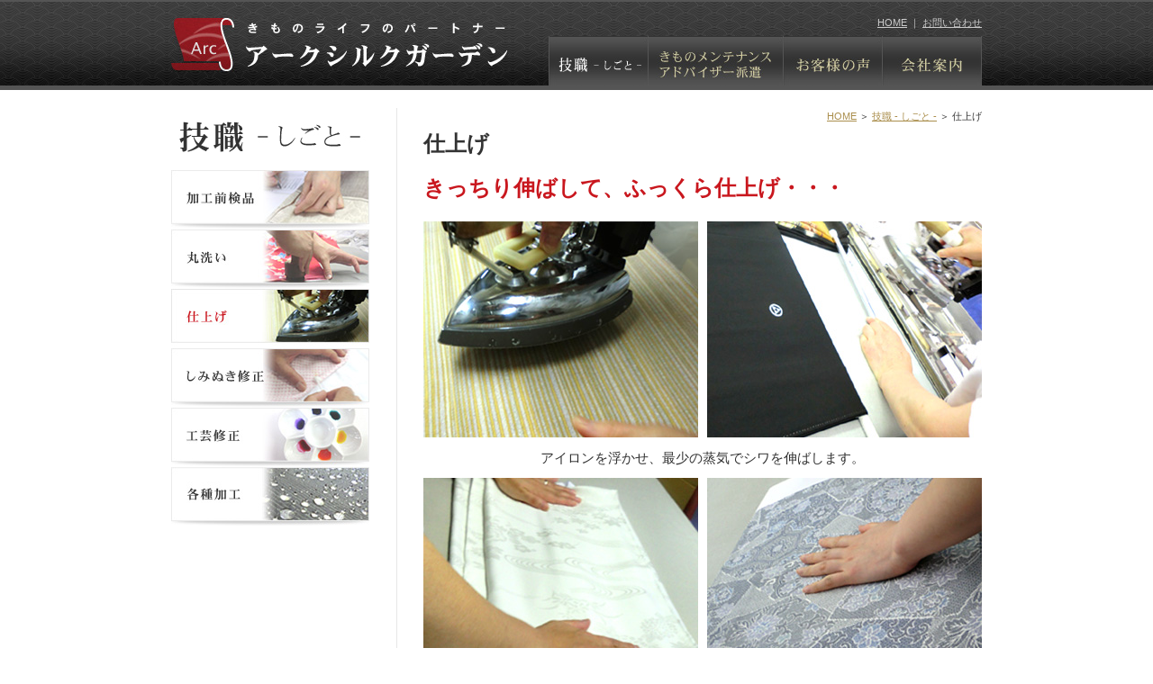

--- FILE ---
content_type: text/html
request_url: https://arc-silk.co.jp/service/shiage.html
body_size: 2446
content:
<!DOCTYPE HTML PUBLIC "-//W3C//DTD HTML 4.01 Transitional//EN" "http://www.w3.org/TR/html4/loose.dtd">
<html>
<head>
	<meta http-equiv="Content-Type" content="text/html; charset=UTF-8">
	<title>仕上げ｜技職 - しごと -｜アークシルクガーデン</title>
	<meta name="description" content="">
	<meta name="keywords" content="アークシルクガーデン,シワのばし,ふっくら仕上げ,たとう紙">
	<link rel="stylesheet" href="../css/import.css" type="text/css" media="all">
	<script type="text/javascript" src="../js/jquery.js"></script>
	<script type="text/javascript" src="../js/yuga.js" charset="utf-8"></script>
	
	<!-- ▼ imgのプリロード ▼ -->
	<script type="text/javascript">
		function MM_preloadImages() { //v3.0
			var d=document; if(d.images){ if(!d.MM_p) d.MM_p=new Array();
				var i,j=d.MM_p.length,a=MM_preloadImages.arguments; for(i=0; i<a.length; i++)
				if (a[i].indexOf("#")!=0){ d.MM_p[j]=new Image; d.MM_p[j++].src=a[i];}}
		}
	</script>
	<!-- ▲ imgのプリロード ▲ -->
	
	<!-- ▼ Google Analytics ▼ -->
	<script type="text/javascript">

	  var _gaq = _gaq || [];
	  _gaq.push(['_setAccount', 'UA-29650558-1']);
	  _gaq.push(['_trackPageview']);

	  (function() {
	    var ga = document.createElement('script'); ga.type = 'text/javascript'; ga.async = true;
	    ga.src = ('https:' == document.location.protocol ? 'https://ssl' : 'http://www') + '.google-analytics.com/ga.js';
	    var s = document.getElementsByTagName('script')[0]; s.parentNode.insertBefore(ga, s);
	  })();

	</script>
	<!-- ▲ Google Analytics ▲ -->
</head>

<body id="service" class="shiage" onload="MM_preloadImages('../img/header_navi_service_on.jpg','../img/header_navi_adviser_on.jpg','../img/header_navi_voice_on.jpg','../img/header_navi_company_on.jpg','../img/service/menu_kenpin_on.jpg','../img/service/menu_maruarai_on.jpg','../img/service/menu_shiage_on.jpg','../img/service/menu_shiminuki_on.jpg','../img/service/menu_kougei_on.jpg','../img/service/menu_kakou_on.jpg')" onunload="">
	<div id="header">
		<div class="layout">
			<h1><a href="../index.html" title="きものライフのパートナー アークシルクガーデン"><img src="../img/header_logo.jpg" alt="きものライフのパートナー アークシルクガーデン" width="375" height="61" border="0"></a></h1>
			<div id="headerBox">
				<p><a href="../index.html" title="HOME">HOME</a> ｜ <a href="https://arc-silk.co.jp/contact/index.php" title="お問い合わせ">お問い合わせ</a></p>
				<div id="globalNavi">
					<a href="index.html" title="技職 - しごと -"><img class="btn" src="../img/header_navi_service_on.jpg" alt="技職 - しごと -" width="110" height="55" border="0"></a><a href="../adviser/index.html" title="きものメンテナンスアドバイザー派遣"><img class="btn" src="../img/header_navi_adviser.jpg" alt="きものメンテナンスアドバイザー派遣" width="150" height="55" border="0"></a><a href="../voice/index.html" title="お客様の声"><img class="btn" src="../img/header_navi_voice.jpg" alt="お客様の声" width="110" height="55" border="0"></a><a href="../company/index.html" title="会社案内"><img class="btn" src="../img/header_navi_company.jpg" alt="会社案内" width="110" height="55" border="0"></a>
				</div>
			</div>
			<hr>
		</div><!-- .layout end -->
	</div><!-- #header end -->

	<div id="contents">
		<div class="layout">
			<table id="main" width="900" cellspacing="0" cellpadding="0" border="0">
				<tr>
					<td id="leftBox">
						<h2><img src="../img/service/ttl.jpg" alt="技職 - しごと -" width="220" height="34" border="0"></h2>
						<ul>
							<li><a href="index.html" title="加工前検品"><img class="btn" src="../img/service/menu_kenpin.jpg" alt="加工前検品" width="220" height="66" border="0"></a></li>
							<li><a href="maruarai.html" title="丸洗い"><img class="btn" src="../img/service/menu_maruarai.jpg" alt="丸洗い" width="220" height="66" border="0"></a></li>
							<li><a href="shiage.html" title="仕上げ"><img class="btn" src="../img/service/menu_shiage_on.jpg" alt="仕上げ" width="220" height="66" border="0"></a></li>
							<li><a href="shiminuki.html" title="しみぬき修正"><img class="btn" src="../img/service/menu_shiminuki.jpg" alt="しみぬき修正" width="220" height="66" border="0"></a></li>
							<li><a href="kougei.html" title="工芸修正"><img class="btn" src="../img/service/menu_kougei.jpg" alt="工芸修正" width="220" height="66" border="0"></a></li>
							<li><a href="kakou.html" title="各種加工"><img class="btn" src="../img/service/menu_kakou.jpg" alt="各種加工" width="220" height="66" border="0"></a></li>
						</ul>
					</td>
					<td id="rightBox">
						<div id="pankuzu">
							<p><a href="../index.html" title="HOME">HOME</a> ＞ <a href="index.html" title="技職 - しごと -">技職 - しごと -</a> ＞ 仕上げ</p>
						</div>
						<h3>仕上げ</h3>
						<h4>きっちり伸ばして、ふっくら仕上げ・・・</h4>
						
						<div class="topic part2">
							<table class="list" width="620" cellpadding="0" cellspacing="0" border="0">
								<tr>
									<td><img src="../img/service/shiage/image_01.jpg" alt="アイロンを浮かせ、最少の蒸気でシワを伸ばします。" width="305" height="240" border="0"></td>
									<td class="last"><img src="../img/service/shiage/image_02.jpg" alt="アイロンを浮かせ、最少の蒸気でシワを伸ばします。" width="305" height="240" border="0"></td>
								</tr>
							</table>
						</div>
						<div class="topic part2">
							<p>アイロンを浮かせ、最少の蒸気でシワを伸ばします。</p>
						</div>

						<div class="topic part2">
							<table class="list" width="620" cellpadding="0" cellspacing="0" border="0">
								<tr>
									<td><img src="../img/service/shiage/image_03.jpg" alt="紙をはさんできちんとたたみます。" width="305" height="400" border="0"></td>
									<td class="last"><img src="../img/service/shiage/image_04.jpg" alt="紙をはさんできちんとたたみます。" width="305" height="400" border="0"></td>
								</tr>
							</table>
						</div>
						<div class="topic part2">
							<p>紙をはさんできちんとたたみます。</p>
						</div>
						
						<div class="topic part2">
							<table class="list" width="620" cellpadding="0" cellspacing="0" border="0">
								<tr>
									<td><img src="../img/service/shiage/image_05.jpg" alt="たとう紙に包んで仕上げ完了です。" width="305" height="400" border="0"></td>
									<td class="last"><img src="../img/service/shiage/image_06.jpg" alt="たとう紙に包んで仕上げ完了です。" width="305" height="400" border="0"></td>
								</tr>
							</table>
						</div>
						<div class="topic part2">
							<p>たとう紙に包んで仕上げ完了です。</p>
						</div>
						
						<div class="topic part2">
							<table class="list" width="620" cellpadding="0" cellspacing="0" border="0">
								<tr>
									<td><img src="../img/service/shiage/image_07.jpg" alt="仕上げの作業風景です。" width="305" height="400" border="0"></td>
									<td class="last"><img src="../img/service/shiage/image_08.jpg" alt="仕上げの作業風景です。" width="305" height="400" border="0"></td>
								</tr>
							</table>
						</div>
						<div class="topic">
							<p>仕上げの作業風景です。</p>
						</div>

						<p class="toPageTop"><a href="#header" title="ページの先頭へ">ページの先頭へ</a></p>
						<div class="topic"><img src="../img/contact.jpg" alt="- たとう紙をあけた時の笑顔と感動を -" width="620" height="175" border="0" usemap="#Map_contact"></div>
						<map name="Map_contact">
							<area shape="rect" coords="305,53,584,124" href="../index.html" alt="アークシルクガーデン">
							<area shape="rect" coords="306,124,584,154" href="https://arc-silk.co.jp/contact/index.php#mailform" alt="メールフォームからのお問い合わせ">
						</map>
					</td>
				</tr>
			</table>
		</div><!-- .layout end -->
	</div><!-- #contents end -->

	<div id="footer">
		<div class="layout">
			<img src="../img/footer.jpg" alt="Copyright(C) Arc Silk Garden All Rights Reserved." width="900" height="60" border="0">
		</div><!-- .layout end -->
	</div>
	<!-- #footer end -->
</body>

</html>

--- FILE ---
content_type: text/css
request_url: https://arc-silk.co.jp/css/import.css
body_size: 275
content:
@charset "utf-8";
/* import.css */
/* 一度にインポートできるのは31個まで@IE */

/* ブラウザスタイルのリセット
--------------------------------------------------*/
@import "reset.css";

/* 共通スタイル（全ページに共通するスタイルを記述）
--------------------------------------------------*/
@import "common.css";

--- FILE ---
content_type: text/css
request_url: https://arc-silk.co.jp/css/reset.css
body_size: 1233
content:
@charset "utf-8";
/* reset.css */

/* 
*
*	Reset and Base Style Sheet
*	Last Update 2009-07-01
*
*	1-1.Fonts CSS
*	1-2.Universal selector
*	1-3.Structure Module
*	1-4.Text Module
*	1-5.Hypertext Module
*	1-6.List Module
*	1-7.Edit Module
*	1-8.Forms Module
*	1-9.Tables Module
*	1-10.Image Module
*	1-11.Object Module
*
*/

/*======================================

	1-1.Fonts CSS

	Font-Size Adjustment
	
	10px = 0.625em =  62.5%
	11px = 0.688em =  68.8%
	12px = 0.75em  =  75%  
	13px = 0.813em =  81.3%
	14px = 0.875em =  87.5%
	15px = 0.938em =  93.8%
	16px = 1em     = 100%  
	17px = 1.063em = 106.3%
	18px = 1.125em = 112.5%
	19px = 1.188em = 118.8%
	20px = 1.25em  = 125%  
	21px = 1.313em = 131.3 
	22px = 1.375em = 137.5%
	23px = 1.438em = 143.8%
	24px = 1.5em   = 150%  

=======================================*/

/*======================================

	1-2.Universal selector

=======================================*/

* {
}

/*======================================

	1-3.Structure Module

=======================================*/

html {
	overflow-y: scroll;
	margin: 0;
	padding: 0;
	border: 0 none;
	background-color: #FFFFFF;
}

body {
	margin: 0;
	padding: 0;
	font-style: normal;
	font-variant: normal;
	font-weight: normal;
	font-size: 93.8%; /* = 15px */
	font-family: "ヒラギノ角ゴ Pro W3","Hiragino Kaku Gothic Pro","ＭＳ Ｐゴシック","MS PGothic",Helvetica,Arial,Sans-Serif;
	line-height: 100%;
	color: #333333;
	border: 0 none;
	background-color: #FFFFFF;
}

/*======================================

	1-4.Text Module

=======================================*/

h1,h2,h3,h4,h5,h6,
div,
p,
pre,
ul,ol,
dl,dt,dd,
address,
form,
blockquote {
	display: block;
	margin: 0;          /* margin  reset */
	padding: 0;         /* padding reset */
	text-align: left;
	line-height: 170%;  /* base line height */
	font-size: 100%;    /* base font sizet */
}

h1 {
	font-size: 1.333em; /* = 20px (1em = 15px) */
}

h2 {
	font-size: 1.2em;   /* = 18px (1em = 15px) */
}

h3 {
	font-size: 1.6em;   /* = 24px (1em = 15px) */
}

h4 {
	font-size: 1.6em;   /* = 24px (1em = 15px) */
}

h5 {
	font-size: 0.867emem; /* = 13px (1em = 15px) */
}

h6 {
	font-size: 0.667em; /* = 10px (1em = 15px) */
}

strong {
}

/*======================================

	1-5.Hypertext Module

=======================================*/

a {
	text-decoration: underline;
	color: #AA8E4C;
}

a:link {
	text-decoration: underline;
	color: #AA8E4C;
}

a:visited {
	text-decoration: underline;
	color: #AA8E4C;
}

a:hover {
	text-decoration: none;
	color: #AA8E4C;
}

/*======================================

	1-6.List Module

=======================================*/

ul,
ol,
dl {
	margin: 1em 20px;
	padding: 1px 0;
	list-style-position: outside;
}

li,
dt,
dd {
	margin: 0.1em 10px;
}

dt {
	margin-top: 0.6em;
}

dd {
	margin-bottom: 0.6em;
}

/*======================================

	1-8.Forms Module

=======================================*/

select,
input,
textarea {
	font-size: 100%;
	font-family: "ヒラギノ角ゴ Pro W3","Hiragino Kaku Gothic Pro","ＭＳ Ｐゴシック","MS PGothic",Helvetica,Arial,Sans-Serif;
	color: #333333;
}

form {
	margin: 0;
	padding: 0;
}

form dl,
form p {
	margin: 0.5em 10px;
}

fieldset {
	border: 1px solid #DDDDDD;
}

legend {
	margin: 0 1em;
	padding: 0 10px;
}

textarea {
	margin: 0;
}

input {
	margin: 0;
}

input:hover,
textarea:hover {
}

input:focus,
textarea:focus {
}
/*======================================

	1-9.Tables Module

=======================================*/

table {
	margin: 0 auto;
	border-collapse: collapse;
	vertical-align: top;
	font-size: 100%;
}

th,
td {
	margin: 0 auto;
	border-collapse: collapse;
	vertical-align: top;
	text-align: left;
}

th {
}

td {
}

/*======================================

	1-10.Image Module

=======================================*/

img {
	vertical-align: bottom;
	line-height: 100%;
}

a img {
	border: 0 none;
}

/*======================================

	1-11.Object Module

=======================================*/

object,
embed {
	margin: 1em 20px;
}

--- FILE ---
content_type: text/css
request_url: https://arc-silk.co.jp/css/common.css
body_size: 2827
content:
@charset "utf-8";
/* common.css */

/*===================================================

                     Header

===================================================*/

div#header {
	width: 100%;
	min-width: 900px;
	height: 100px;
	background: #2D2D2D url("../img/bg_header.jpg") left top repeat-x;
}

div#header .layout {
	margin: 0 auto;
	width: 900px;
	height: 100px;
}

div#header .layout h1 {
	margin: 0;
	padding: 19px 44px 20px 0;
	width: 375px;
	height: 61px;
	float: left;
}

div#header .layout #headerBox {
	margin: 0;
	padding: 16px 0 5px 0;
	width: 481px;
	height: 79px;
	float: right;
}

div#header .layout #headerBox p {
	margin: 0;
	padding: 0 0 5px 0;
	height: 19px;
	text-align: right;
	color: #CCCCCC;
	font-size: 0.733em; /* = 11px (1em = 15px) */
	overflow: hidden;
}

div#header .layout #headerBox  a,
div#header .layout #headerBox  a:link,
div#header .layout #headerBox  a:visited,
div#header .layout #headerBox  a:hover {
	color: #CCCCCC;
}


/*===================================================

                     GlobalNavi

===================================================*/

div#header .layout #headerBox #globalNavi {
	margin: 0;
	padding: 0 0 0 1px;
	width: 480px;
	height: 55px;
	background: url("../img/bg_header_navi.jpg") left top no-repeat;
}


/*===================================================

                     Footer

===================================================*/

div#footer {
	margin: 0 auto;
	width: 100%;
	min-width: 900px;
	height: 60px;
	background: url("../img/bg_footer.jpg") left top repeat-x;
}

div#footer .layout {
	margin: 0 auto;
	width: 900px;
	height: 60px;
}


/*===================================================

                     Content(共通)

===================================================*/

div#contents {
	margin: 0 auto;
	padding: 20px 0 0 0;
	width: 100%;
	min-width: 900px;
	background: none;
}

div#contents .layout {
	margin: 0 auto;
	padding: 0;
	width: 900px;
	height: auto;
	background: #FFFFFF url("../img/bg_contents.jpg") center top repeat-y;
}

div#contents div.layout h3 {
	margin: 0 0 25px 0;
	padding: 0;
	line-height: 1em;
	font-weight: bold;
	font-family: "ヒラギノ明朝 Pro W3","Hiragino Mincho Pro","HG明朝B","平成明朝";
}

div#contents div.layout h4 {
	margin: 0 0 25px 0;
	padding: 0;
	line-height: 1em;
	font-weight: bold;
	font-family: "ヒラギノ明朝 Pro W3","Hiragino Mincho Pro","HG明朝B","平成明朝";
	color: #C9171E;
}

div#contents div.layout h5 {
	margin: 0 0 15px 0;
	padding: 0;
	width: 620px;
	height: 25px;
}

div#contents div.layout div.topic {
	margin: 0 0 20px 0;
	padding: 0;
	width: 620px;
	height: auto;
}

div#contents div.layout div.part2 {
	margin: 0 0 10px 0;
}

div#contents div.layout div.part3 {
	margin: 0 0 50px 0;
}

div#contents div.layout  p.toPageTop {
	margin: 0 0 20px 0;
	padding: 0;
	text-align: right;
	font-size: 0.733em; /* = 11px (1em = 15px) */
}

div#contents div.layout p.toPageTop a {
	margin: 0;
	padding: 0 0 0 15px;
	background: url("../img/icon_top.jpg") 0 50% no-repeat;
}

hr {
	clear: both;
	margin: 0 !important;
	padding: 0 !important;
	width: 100%;
	height: 0 !important;
	visibility: hidden;
	font-size: 1px !important;
}


/*===================================================

                     Content(TOP)

===================================================*/

#top div#contents {
	background: #FFFFFF url("../img/top/bg_contents.jpg") center top repeat-x;
}

#top div#contents div.layout {
	background: none;
}

#top div#contents p#mainImg {
	margin: 0 0 20px 0;
	padding: 0;
	width: 900px;
	height: 350px;
}

#top div#contents p.read {
	margin: 0 0 50px 0;
	padding: 0;
	width: 900px;
	height: 93px;
}

#top div#contents div.layout h3 {
	margin: 0 0 10px 0;
	text-align: center;
}

#top div#contents div.layout h3#aisatsu {
	font-weight: normal;
}

#top div#contents div.layout h3 span {
	font-weight: normal;
	font-size: 0.833em; /* = 20px (1em = 24px) */
}

#top div#contents div.layout div.topic {
	margin-bottom: 50px;
	padding: 0;
	width: 900px;
}

#top div#contents div#serviceMenu {
	margin: 0 0 20px 0;
	padding: 20px 11px 0 10px;
	width: 879px;
	height: 260px;
	background: url("../img/top/bg_service.jpg") left top no-repeat;
}

#top div#contents div#serviceMenu table {
	margin: 0;
	padding: 0;
	width: 879px;
	height: auto;
}

#top div#contents div#serviceMenu table td {
	margin: 0;
	padding: 0 6px 11px 6px;
	text-align: center;
	width: 281px;
	height: 119px;
}

#top div#contents div#serviceMenu table td {
	margin: 0;
	padding: 0 6px 11px 6px;
	text-align: center;
	width: 281px;
	height: 119px;
}

#top div#contents div.layout div.banner {
	margin: 0 0 20px 0;
	padding: 0;
	width: 900px;
	height: auto;
}

#top div#contents div.layout div.banner table {
	margin: 0;
	padding: 0;
	width: 900px;
	height: auto;
}

#top div#contents div.banner table td#menuAdviser {
	margin: 0;
	padding: 0 20px 0 0;
	width: 260px;
	height: 175px;
}

#top div#contents div.banner table td#contactBanner {
	margin: 0;
	padding: 0;
	width: 620px;
	height: 175px;
}


/*===================================================

                    Content(2nd)

===================================================*/

div#contents .layout table#main {
	margin: 0;
	padding: 0;
	width: 100%;
	height: auto;
}



/**** サイドメニュー ↓ ****/
div#contents .layout table#main td#leftBox {
	margin: 0;
	padding: 0 30px 0 0;
	width: 220px;
	height: auto;
	vertical-align: top;
}

div#contents .layout table#main td#leftBox h2 {
	margin: 15px 0 20px 0;
	padding: 0;
	width: 220px;
	height: 34px;
}

div#contents .layout table#main td#leftBox ul {
	margin: 0;
	padding: 0;
	width: 220px;
	height: auto;
	list-style: none;
}

div#contents .layout table#main td#leftBox ul li {
	margin: 0;
	padding: 0;
	width: 100%;
	height: auto;
	line-height: 112%;
	vertical-align: top;
}
/**** サイドメニュー ↑ ****/



div#contents .layout table#main td#rightBox {
	margin: 0;
	padding: 0 0 0 30px;
	width: 620px;
}

div#contents div.layout div#pankuzu {
	width: 620px;
	margin: 0 0 10px 0;
	padding: 0;
}

div#contents div.layout div#pankuzu p {
	text-align: right;
	font-size: 0.733em; /* = 11px (1em = 15px) */
}

div#contents div.layout div.topic p {
	margin: 0;
	padding: 0;
	width: 620px;
	height: auto;
	text-align: center;
}

div#contents div.layout div.topic p.catch {
	margin: 0;
	padding: 0;
	line-height: 1em;
	font-size: 1.6em; /* = 24px (1em = 15px) */
	font-family: "ヒラギノ明朝 Pro W3","Hiragino Mincho Pro","HG明朝B","平成明朝";
}

div#contents div.layout div.topic div.detail {
	margin-bottom: 20px;
}

/**** サムネイル配置のtable共通スタイル ↓ ****/
div#contents div.layout table.list {
	margin: 0;
	padding: 0;
	width: 620px;
	height: auto;
}

div#contents div.layout table.list td {
	margin: 0;
	padding: 0 10px 0 0;
	width: auto;
}

div#contents div.layout table.list td.even {
	font-size: 0.8em; /* = 12px (1em = 15px) */
	text-align: left;
}

div#contents div.layout table.list td.last {
	padding-right: 0;
}
/**** サムネイル配置のtable共通スタイル ↑ ****/



/**** border付きのtable共通スタイル ↓ ****/
div#contents .layout table.border {
	margin: 0;
	padding: 0;
	width: 620px;
	height: auto;
}

div#contents .layout table.border th {
	margin: 0;
	padding: 10px 10px 10px 15px;
	width: auto;
	height: auto;
	font-weight: normal;
	border-top: 1px solid #B6B6B6;
	border-right: none;
	border-bottom: 1px solid #B6B6B6;
	border-left: none;
}

div#contents .layout table.border td {
	margin: 0;
	padding: 10px 10px 10px 15px;
	width: auto;
	height: auto;
	border-top: 1px solid #B6B6B6;
	border-right: none;
	border-bottom: 1px solid #B6B6B6;
	border-left: 1px solid #B6B6B6;
}
/**** border付きのtable共通スタイル ↑ ****/



/**** 背景ブラウンの共通スタイル ↓ ****/
div#contents .layout div.bgBrown {
	margin: 0;
	padding: 12px;
	width: 596px;
	background-color: #F6F3ED;
}

div#contents .layout div.mail {
	background: #F6F3ED url("../img/voice/bg_mail.jpg") bottom right no-repeat;
}

div#contents .layout div.bgBrown td.detail {
	margin: 0;
	padding: 0 27px 0 0;
	width: 382px;
	height: auto;
}

div#contents .layout div.bgBrown td.thumb {
	margin: 0;
	padding: 0;
	width: 187px;
	height: auto;
}
/**** 背景ブラウンの共通スタイル ↑ ****/


/*---------------------------------------------------

                      加工前検品

---------------------------------------------------*/

.kenpin div#contents div.layout table.list {
	margin: -5px 0 0 0;
}

.kenpin div#contents div.layout table.list td.odd {
	padding-top: 5px;
	padding-bottom: 2px;
	width: auto;
}

.kenpin div#contents div.layout table.list td.even {
	padding-bottom: 5px;
	text-align: center;
}

@media screen and (-webkit-min-device-pixel-ratio:0) { /* Safari3以上, Chrome */
	.kenpin div#contents div.layout span.kerning {
		letter-spacing: -1px;
	}
}


/*---------------------------------------------------

                    しみぬき修正

---------------------------------------------------*/

.shiminuki div#contents div.layout table.list td.top {
	padding-bottom: 10px;
}


/*---------------------------------------------------

                      各種加工

---------------------------------------------------*/

.kakou div#contents div.layout h3 span {
	font-size: 0.625em; /* = 15px (1em = 24px) */
	font-family: "ヒラギノ明朝 Pro W3","Hiragino Mincho Pro","HGP明朝B","平成明朝";
}

.kakou div#contents div.layout div.topic p.catch {
	font-size: 1.133em; /* = 18px (1em = 15px) */
	font-family: "ヒラギノ明朝 Pro W3","Hiragino Mincho Pro","HGP明朝B","平成明朝";
}


/*---------------------------------------------------

           きものメンテナンスアドバイザー派遣

---------------------------------------------------*/

#adviser div#contents div.layout div.topic p.sentence {
	margin: 0;
	padding-left: 30px;
	width: 590px;
	height: auto;
	text-align: left;
	font-size: 1.2em; /* = 18px (1em = 15px) */
	font-family: "ヒラギノ明朝 Pro W3","Hiragino Mincho Pro","HG明朝B","平成明朝";
}

#adviser div#contents .layout .special {
	width: 590px;
	padding-left: 30px;
	text-align: left;
}

#adviser div#contents .layout p.special span {
	font-size: 0.8em; /* = 12px (1em = 15px) */
}

#adviser div#contents .layout table.border {
	background-color: #F6F3ED;
}

#adviser div#contents .layout table.border th {
	width: 350px;
}

#adviser div#contents .layout table.border th p {
	width: auto;
	padding-left: 1.4em;
	text-indent: -1.4em;
	text-align: left;
}

#adviser div#contents .layout table.border td {
	width: 219px !important;
	font-weight: bold;
}

#adviser div#contents .layout table.border td a {
	margin-right: 12px;
	padding: 3px 4px 3px 4px;
	background-color: #950015;
	color: #FFFFFF;
	text-decoration: none;
}


/*---------------------------------------------------

                      会社案内

---------------------------------------------------*/

#company div#contents div.layout div.topic p.catch {
	font-weight: bold;
	text-align: left;
}

#company div#contents .layout table.border th {
	width: 138px;
}

#company div#contents .layout table.border td {
	width: 431px;
}

#company div#contents .layout table.border td dl {
	margin: 0;
	padding: 0;
	width: auto;
	height: auto;
}

#company div#contents .layout table.border td dl dt {
	margin: 0;
	padding: 0;
	width: auto;
	height: auto;
}

#company div#contents .layout table.border td dl dd {
	margin: 0;
	padding: 0 0 15px 1em;
	width: auto;
	height: auto;
}

#company div#contents .layout table.border dl dd.last {
	padding-bottom: 0;
}

/*---------------------------------------------------

                    お問い合わせ

---------------------------------------------------*/

#contact div#contents .layout div.dubleBorder {
	margin: 0;
	padding: 5px;
	width: 608px;
	height: auto;
	border: 1px solid #E3E3E3;
}

#contact div#contents .layout div.dubleBorder div {
	width: auto;
	height: auto;
	padding: 12px;
	border: 1px solid #E7E1C3;
	background: #F1EDD8 url("../img/contact/bg_contact.jpg") left bottom no-repeat;
}

#contact div#contents .layout div.dubleBorder dl {
	margin: 0;
	padding: 0;
	width: auto;
	height: auto;
}

#contact div#contents .layout div.dubleBorder dl dt {
	margin: 0;
	padding: 0;
	width: auto;
	height: auto;
	line-height: 130%;
	font-weight: bold;
	font-size: 1.533em; /* = 23px (1em = 15px) */
	word-wrap: break-word;
}

#contact div#contents .layout div.dubleBorder dl dd {
	margin: 0;
	padding: 0 0 0 20px;
	width: auto;
	height: auto;
}

@media screen and (-webkit-min-device-pixel-ratio:0) { /* Safari 3以上, Chrome */
	#contact div#contents .layout table.border th {
		letter-spacing: -2px;
	}
}

#contact div#contents .layout table.border th {
	width: 182px;
}

@media screen and (-webkit-min-device-pixel-ratio:0) { /* Safari3以上, Chrome */
	#contact div#contents .layout table.border th {
		width: 172px;
	}
}

#contact div#contents .layout table.border td {
	width: 387px;
}

@media screen and (-webkit-min-device-pixel-ratio:0) { /* Safari3以上, Chrome */
	#contact div#contents .layout table.border td {
		width: 397px;
	}
}

#contact div#contents .layout table.border th span,
#contact div#contents .layout table.border td span {
	font-size: 0.8em; /* = 12px (1em = 15px) */
	line-height: 150%;
}

@media screen and (-webkit-min-device-pixel-ratio:0) { /* Safari3以上, Chrome */
	#contact div#contents .layout table.border th span,
	#contact div#contents .layout table.border td span {
			font-size: 0.667em; /* = 10px (1em = 15px) */
			line-height: 150%;
	}
}

#contact div#contents .layout table.border th span.must {
	color: #C9171E;
}

#contact div#contents .layout div.topic p {
	text-align: left;
}

#contact div#contents .layout #msg {
	height: 20em;
	width: 350px;
}


/*---------------------------------------------
   IMEモード
----------------------------------------------*/
/* 日本語入力モード */
#contact .imeActive {
	ime-mode: active;
}

/* 英数字入力モード */
#contact .imeInactive {
	ime-mode: inactive;
}

/* 英数字入力モード(変更不可) */
#contact .imeDisabled {
	ime-mode: disabled;
}

/*---------------------------------------------
   エラーメッセージ
----------------------------------------------*/
#contact .errorMessage {
	font-weight: bold;
	color: #FF0000;
}

#contact .sendMessage {
	font-weight: bold;
	margin-bottom: 20px;
}

/*---------------------------------------------
   確認画面用
----------------------------------------------*/
#contact .msgTextArea {
	width: 387px;
	margin: 0;
	padding: 0;
	list-style:none;
}

#contact .msgTextAreaList {
	margin: 0;
	padding: 0;
	word-wrap: break-word;
}

#contact .buttonRight {
	margin-left: 20px;
 }